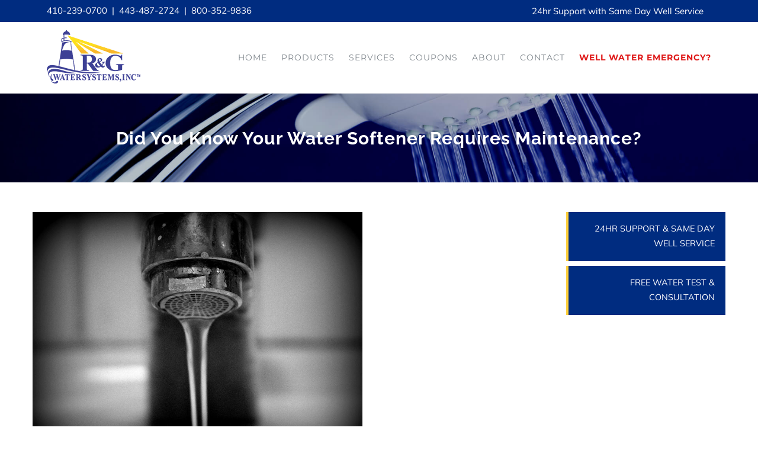

--- FILE ---
content_type: text/html; charset=UTF-8
request_url: https://rgwater.com/did-you-know-your-water-softener-requires-maintenance/
body_size: 68262
content:
<!DOCTYPE html>
<html class="avada-html-layout-wide avada-html-header-position-top" dir="ltr" lang="en-US" prefix="og: http://ogp.me/ns# fb: http://ogp.me/ns/fb#">
<head>
	<meta http-equiv="X-UA-Compatible" content="IE=edge" />
	<meta http-equiv="Content-Type" content="text/html; charset=utf-8"/>
	<meta name="viewport" content="width=device-width, initial-scale=1" />
	<title>Did You Know Your Water Softener Requires Maintenance? | R&amp;G Water Systems, Inc</title>
	<style>img:is([sizes="auto" i], [sizes^="auto," i]) { contain-intrinsic-size: 3000px 1500px }</style>
	
		<!-- All in One SEO 4.9.3 - aioseo.com -->
	<meta name="description" content="Many homeowners with a water softener system often are not sure what it does and how to maintain it. If you found yourself in this situation, we can help." />
	<meta name="robots" content="max-image-preview:large" />
	<meta name="author" content="craig"/>
	<meta name="google-site-verification" content="XxOFMWERJq6sxPmJf1B5jpw8u9f9PIb--MKVlbpwvwU" />
	<link rel="canonical" href="https://rgwater.com/did-you-know-your-water-softener-requires-maintenance/" />
	<meta name="generator" content="All in One SEO (AIOSEO) 4.9.3" />
		<script type="application/ld+json" class="aioseo-schema">
			{"@context":"https:\/\/schema.org","@graph":[{"@type":"Article","@id":"https:\/\/rgwater.com\/did-you-know-your-water-softener-requires-maintenance\/#article","name":"Did You Know Your Water Softener Requires Maintenance? | R&G Water Systems, Inc","headline":"Did You Know Your Water Softener Requires Maintenance?","author":{"@id":"https:\/\/rgwater.com\/author\/craig\/#author"},"publisher":{"@id":"https:\/\/rgwater.com\/#organization"},"image":{"@type":"ImageObject","url":"https:\/\/rgwater.com\/wp-content\/uploads\/2015\/06\/faucet-686958_12801.jpg","@id":"https:\/\/rgwater.com\/did-you-know-your-water-softener-requires-maintenance\/#articleImage","width":1280,"height":960},"datePublished":"2022-06-29T14:47:10-04:00","dateModified":"2023-12-11T16:12:38-05:00","inLanguage":"en-US","mainEntityOfPage":{"@id":"https:\/\/rgwater.com\/did-you-know-your-water-softener-requires-maintenance\/#webpage"},"isPartOf":{"@id":"https:\/\/rgwater.com\/did-you-know-your-water-softener-requires-maintenance\/#webpage"},"articleSection":"Water Softener"},{"@type":"BreadcrumbList","@id":"https:\/\/rgwater.com\/did-you-know-your-water-softener-requires-maintenance\/#breadcrumblist","itemListElement":[{"@type":"ListItem","@id":"https:\/\/rgwater.com#listItem","position":1,"name":"Home","item":"https:\/\/rgwater.com","nextItem":{"@type":"ListItem","@id":"https:\/\/rgwater.com\/category\/water-softener\/#listItem","name":"Water Softener"}},{"@type":"ListItem","@id":"https:\/\/rgwater.com\/category\/water-softener\/#listItem","position":2,"name":"Water Softener","item":"https:\/\/rgwater.com\/category\/water-softener\/","nextItem":{"@type":"ListItem","@id":"https:\/\/rgwater.com\/did-you-know-your-water-softener-requires-maintenance\/#listItem","name":"Did You Know Your Water Softener Requires Maintenance?"},"previousItem":{"@type":"ListItem","@id":"https:\/\/rgwater.com#listItem","name":"Home"}},{"@type":"ListItem","@id":"https:\/\/rgwater.com\/did-you-know-your-water-softener-requires-maintenance\/#listItem","position":3,"name":"Did You Know Your Water Softener Requires Maintenance?","previousItem":{"@type":"ListItem","@id":"https:\/\/rgwater.com\/category\/water-softener\/#listItem","name":"Water Softener"}}]},{"@type":"Organization","@id":"https:\/\/rgwater.com\/#organization","name":"R&G Water Systems, Inc","description":"Maryland Well Pump and Water Treatment Services","url":"https:\/\/rgwater.com\/"},{"@type":"Person","@id":"https:\/\/rgwater.com\/author\/craig\/#author","url":"https:\/\/rgwater.com\/author\/craig\/","name":"craig","image":{"@type":"ImageObject","@id":"https:\/\/rgwater.com\/did-you-know-your-water-softener-requires-maintenance\/#authorImage","url":"https:\/\/secure.gravatar.com\/avatar\/0649d09d131060addfc3f5e7f2d409773e627c971fadc489bc2d36b1360318c7?s=96&d=mm&r=g","width":96,"height":96,"caption":"craig"}},{"@type":"WebPage","@id":"https:\/\/rgwater.com\/did-you-know-your-water-softener-requires-maintenance\/#webpage","url":"https:\/\/rgwater.com\/did-you-know-your-water-softener-requires-maintenance\/","name":"Did You Know Your Water Softener Requires Maintenance? | R&G Water Systems, Inc","description":"Many homeowners with a water softener system often are not sure what it does and how to maintain it. If you found yourself in this situation, we can help.","inLanguage":"en-US","isPartOf":{"@id":"https:\/\/rgwater.com\/#website"},"breadcrumb":{"@id":"https:\/\/rgwater.com\/did-you-know-your-water-softener-requires-maintenance\/#breadcrumblist"},"author":{"@id":"https:\/\/rgwater.com\/author\/craig\/#author"},"creator":{"@id":"https:\/\/rgwater.com\/author\/craig\/#author"},"datePublished":"2022-06-29T14:47:10-04:00","dateModified":"2023-12-11T16:12:38-05:00"},{"@type":"WebSite","@id":"https:\/\/rgwater.com\/#website","url":"https:\/\/rgwater.com\/","name":"R&G Water Systems, Inc","description":"Maryland Well Pump and Water Treatment Services","inLanguage":"en-US","publisher":{"@id":"https:\/\/rgwater.com\/#organization"}}]}
		</script>
		<!-- All in One SEO -->


<!-- Google Tag Manager for WordPress by gtm4wp.com -->
<script data-cfasync="false" data-pagespeed-no-defer>
	var gtm4wp_datalayer_name = "dataLayer";
	var dataLayer = dataLayer || [];
</script>
<!-- End Google Tag Manager for WordPress by gtm4wp.com -->
<!-- Open Graph Meta Tags generated by Blog2Social 873 - https://www.blog2social.com -->
<meta property="og:title" content="Did You Know Your Water Softener Requires Maintenance?"/>
<meta property="og:description" content="Many homeowners who purchased a home with a water softener system often are not sure what it does and how to maintain it. If you found yourself in this situatio"/>
<meta property="og:url" content="/did-you-know-your-water-softener-requires-maintenance/"/>
<meta property="og:image" content="https://rgwater.com/wp-content/uploads/2015/06/faucet-686958_12801-1024x768.jpg"/>
<meta property="og:image:width" content="1024" />
<meta property="og:image:height" content="768" />
<meta property="og:image:type" content="image/jpeg" />
<meta property="og:type" content="article"/>
<meta property="og:article:published_time" content="2022-06-29 14:47:10"/>
<meta property="og:article:modified_time" content="2023-12-11 16:12:38"/>
<!-- Open Graph Meta Tags generated by Blog2Social 873 - https://www.blog2social.com -->

<!-- Twitter Card generated by Blog2Social 873 - https://www.blog2social.com -->
<meta name="twitter:card" content="summary">
<meta name="twitter:title" content="Did You Know Your Water Softener Requires Maintenance?"/>
<meta name="twitter:description" content="Many homeowners who purchased a home with a water softener system often are not sure what it does and how to maintain it. If you found yourself in this situatio"/>
<meta name="twitter:image" content="https://rgwater.com/wp-content/uploads/2015/06/faucet-686958_12801-1024x768.jpg"/>
<!-- Twitter Card generated by Blog2Social 873 - https://www.blog2social.com -->
<meta name="author" content="craig"/>
<link rel="alternate" type="application/rss+xml" title="R&amp;G Water Systems, Inc &raquo; Feed" href="https://rgwater.com/feed/" />
<link rel="alternate" type="application/rss+xml" title="R&amp;G Water Systems, Inc &raquo; Comments Feed" href="https://rgwater.com/comments/feed/" />
		
		
		
				<link rel="alternate" type="application/rss+xml" title="R&amp;G Water Systems, Inc &raquo; Did You Know Your Water Softener Requires Maintenance? Comments Feed" href="https://rgwater.com/did-you-know-your-water-softener-requires-maintenance/feed/" />
<script type="text/javascript">
/* <![CDATA[ */
window._wpemojiSettings = {"baseUrl":"https:\/\/s.w.org\/images\/core\/emoji\/16.0.1\/72x72\/","ext":".png","svgUrl":"https:\/\/s.w.org\/images\/core\/emoji\/16.0.1\/svg\/","svgExt":".svg","source":{"concatemoji":"https:\/\/rgwater.com\/wp-includes\/js\/wp-emoji-release.min.js?ver=6.8.3"}};
/*! This file is auto-generated */
!function(s,n){var o,i,e;function c(e){try{var t={supportTests:e,timestamp:(new Date).valueOf()};sessionStorage.setItem(o,JSON.stringify(t))}catch(e){}}function p(e,t,n){e.clearRect(0,0,e.canvas.width,e.canvas.height),e.fillText(t,0,0);var t=new Uint32Array(e.getImageData(0,0,e.canvas.width,e.canvas.height).data),a=(e.clearRect(0,0,e.canvas.width,e.canvas.height),e.fillText(n,0,0),new Uint32Array(e.getImageData(0,0,e.canvas.width,e.canvas.height).data));return t.every(function(e,t){return e===a[t]})}function u(e,t){e.clearRect(0,0,e.canvas.width,e.canvas.height),e.fillText(t,0,0);for(var n=e.getImageData(16,16,1,1),a=0;a<n.data.length;a++)if(0!==n.data[a])return!1;return!0}function f(e,t,n,a){switch(t){case"flag":return n(e,"\ud83c\udff3\ufe0f\u200d\u26a7\ufe0f","\ud83c\udff3\ufe0f\u200b\u26a7\ufe0f")?!1:!n(e,"\ud83c\udde8\ud83c\uddf6","\ud83c\udde8\u200b\ud83c\uddf6")&&!n(e,"\ud83c\udff4\udb40\udc67\udb40\udc62\udb40\udc65\udb40\udc6e\udb40\udc67\udb40\udc7f","\ud83c\udff4\u200b\udb40\udc67\u200b\udb40\udc62\u200b\udb40\udc65\u200b\udb40\udc6e\u200b\udb40\udc67\u200b\udb40\udc7f");case"emoji":return!a(e,"\ud83e\udedf")}return!1}function g(e,t,n,a){var r="undefined"!=typeof WorkerGlobalScope&&self instanceof WorkerGlobalScope?new OffscreenCanvas(300,150):s.createElement("canvas"),o=r.getContext("2d",{willReadFrequently:!0}),i=(o.textBaseline="top",o.font="600 32px Arial",{});return e.forEach(function(e){i[e]=t(o,e,n,a)}),i}function t(e){var t=s.createElement("script");t.src=e,t.defer=!0,s.head.appendChild(t)}"undefined"!=typeof Promise&&(o="wpEmojiSettingsSupports",i=["flag","emoji"],n.supports={everything:!0,everythingExceptFlag:!0},e=new Promise(function(e){s.addEventListener("DOMContentLoaded",e,{once:!0})}),new Promise(function(t){var n=function(){try{var e=JSON.parse(sessionStorage.getItem(o));if("object"==typeof e&&"number"==typeof e.timestamp&&(new Date).valueOf()<e.timestamp+604800&&"object"==typeof e.supportTests)return e.supportTests}catch(e){}return null}();if(!n){if("undefined"!=typeof Worker&&"undefined"!=typeof OffscreenCanvas&&"undefined"!=typeof URL&&URL.createObjectURL&&"undefined"!=typeof Blob)try{var e="postMessage("+g.toString()+"("+[JSON.stringify(i),f.toString(),p.toString(),u.toString()].join(",")+"));",a=new Blob([e],{type:"text/javascript"}),r=new Worker(URL.createObjectURL(a),{name:"wpTestEmojiSupports"});return void(r.onmessage=function(e){c(n=e.data),r.terminate(),t(n)})}catch(e){}c(n=g(i,f,p,u))}t(n)}).then(function(e){for(var t in e)n.supports[t]=e[t],n.supports.everything=n.supports.everything&&n.supports[t],"flag"!==t&&(n.supports.everythingExceptFlag=n.supports.everythingExceptFlag&&n.supports[t]);n.supports.everythingExceptFlag=n.supports.everythingExceptFlag&&!n.supports.flag,n.DOMReady=!1,n.readyCallback=function(){n.DOMReady=!0}}).then(function(){return e}).then(function(){var e;n.supports.everything||(n.readyCallback(),(e=n.source||{}).concatemoji?t(e.concatemoji):e.wpemoji&&e.twemoji&&(t(e.twemoji),t(e.wpemoji)))}))}((window,document),window._wpemojiSettings);
/* ]]> */
</script>
<style id='wp-emoji-styles-inline-css' type='text/css'>

	img.wp-smiley, img.emoji {
		display: inline !important;
		border: none !important;
		box-shadow: none !important;
		height: 1em !important;
		width: 1em !important;
		margin: 0 0.07em !important;
		vertical-align: -0.1em !important;
		background: none !important;
		padding: 0 !important;
	}
</style>
<link rel='stylesheet' id='aioseo/css/src/vue/standalone/blocks/table-of-contents/global.scss-css' href='https://rgwater.com/wp-content/plugins/all-in-one-seo-pack/dist/Lite/assets/css/table-of-contents/global.e90f6d47.css?ver=4.9.3' type='text/css' media='all' />
<link rel='stylesheet' id='wp-components-css' href='https://rgwater.com/wp-includes/css/dist/components/style.min.css?ver=6.8.3' type='text/css' media='all' />
<link rel='stylesheet' id='wp-preferences-css' href='https://rgwater.com/wp-includes/css/dist/preferences/style.min.css?ver=6.8.3' type='text/css' media='all' />
<link rel='stylesheet' id='wp-block-editor-css' href='https://rgwater.com/wp-includes/css/dist/block-editor/style.min.css?ver=6.8.3' type='text/css' media='all' />
<link rel='stylesheet' id='popup-maker-block-library-style-css' href='https://rgwater.com/wp-content/plugins/popup-maker/dist/packages/block-library-style.css?ver=dbea705cfafe089d65f1' type='text/css' media='all' />
<link rel='stylesheet' id='fusion-dynamic-css-css' href='https://rgwater.com/wp-content/uploads/fusion-styles/cfcce12ae83e6378dc0dfe4f413877d7.min.css?ver=3.12.2' type='text/css' media='all' />
<script type="text/javascript" src="https://rgwater.com/wp-includes/js/jquery/jquery.min.js?ver=3.7.1" id="jquery-core-js"></script>

<link rel="https://api.w.org/" href="https://rgwater.com/wp-json/" /><link rel="alternate" title="JSON" type="application/json" href="https://rgwater.com/wp-json/wp/v2/posts/477" /><link rel="EditURI" type="application/rsd+xml" title="RSD" href="https://rgwater.com/xmlrpc.php?rsd" />
<meta name="generator" content="WordPress 6.8.3" />
<link rel='shortlink' href='https://rgwater.com/?p=477' />
<link rel="alternate" title="oEmbed (JSON)" type="application/json+oembed" href="https://rgwater.com/wp-json/oembed/1.0/embed?url=https%3A%2F%2Frgwater.com%2Fdid-you-know-your-water-softener-requires-maintenance%2F" />
<link rel="alternate" title="oEmbed (XML)" type="text/xml+oembed" href="https://rgwater.com/wp-json/oembed/1.0/embed?url=https%3A%2F%2Frgwater.com%2Fdid-you-know-your-water-softener-requires-maintenance%2F&#038;format=xml" />
<!-- Google tag (gtag.js) -->
<script async src="https://www.googletagmanager.com/gtag/js?id=G-BDWMHNC1W5"></script>
<script>
  window.dataLayer = window.dataLayer || [];
  function gtag(){dataLayer.push(arguments);}
  gtag('js', new Date());

  gtag('config', 'G-BDWMHNC1W5');
</script>

<!-- Meta Pixel Code -->
<script>
!function(f,b,e,v,n,t,s)
{if(f.fbq)return;n=f.fbq=function(){n.callMethod?
n.callMethod.apply(n,arguments):n.queue.push(arguments)};
if(!f._fbq)f._fbq=n;n.push=n;n.loaded=!0;n.version='2.0';
n.queue=[];t=b.createElement(e);t.async=!0;
t.src=v;s=b.getElementsByTagName(e)[0];
s.parentNode.insertBefore(t,s)}(window, document,'script',
'https://connect.facebook.net/en_US/fbevents.js');
fbq('init', '230244486256383');
fbq('track', 'PageView');
</script>
<noscript><img height="1" width="1" style="display:none"
src="https://www.facebook.com/tr?id=230244486256383&ev=PageView&noscript=1"
/></noscript>
<!-- End Meta Pixel Code -->
<!-- Google Tag Manager for WordPress by gtm4wp.com -->
<!-- GTM Container placement set to footer -->
<script data-cfasync="false" data-pagespeed-no-defer type="text/javascript">
	var dataLayer_content = {"pagePostType":"post","pagePostType2":"single-post","pageCategory":["water-softener"],"pagePostAuthor":"craig"};
	dataLayer.push( dataLayer_content );
</script>
<script data-cfasync="false" data-pagespeed-no-defer type="text/javascript">
(function(w,d,s,l,i){w[l]=w[l]||[];w[l].push({'gtm.start':
new Date().getTime(),event:'gtm.js'});var f=d.getElementsByTagName(s)[0],
j=d.createElement(s),dl=l!='dataLayer'?'&l='+l:'';j.async=true;j.src=
'//www.googletagmanager.com/gtm.js?id='+i+dl;f.parentNode.insertBefore(j,f);
})(window,document,'script','dataLayer','GTM-5JG5JSS');
</script>
<!-- End Google Tag Manager for WordPress by gtm4wp.com --><style type="text/css" id="css-fb-visibility">@media screen and (max-width: 640px){.fusion-no-small-visibility{display:none !important;}body .sm-text-align-center{text-align:center !important;}body .sm-text-align-left{text-align:left !important;}body .sm-text-align-right{text-align:right !important;}body .sm-flex-align-center{justify-content:center !important;}body .sm-flex-align-flex-start{justify-content:flex-start !important;}body .sm-flex-align-flex-end{justify-content:flex-end !important;}body .sm-mx-auto{margin-left:auto !important;margin-right:auto !important;}body .sm-ml-auto{margin-left:auto !important;}body .sm-mr-auto{margin-right:auto !important;}body .fusion-absolute-position-small{position:absolute;top:auto;width:100%;}.awb-sticky.awb-sticky-small{ position: sticky; top: var(--awb-sticky-offset,0); }}@media screen and (min-width: 641px) and (max-width: 1024px){.fusion-no-medium-visibility{display:none !important;}body .md-text-align-center{text-align:center !important;}body .md-text-align-left{text-align:left !important;}body .md-text-align-right{text-align:right !important;}body .md-flex-align-center{justify-content:center !important;}body .md-flex-align-flex-start{justify-content:flex-start !important;}body .md-flex-align-flex-end{justify-content:flex-end !important;}body .md-mx-auto{margin-left:auto !important;margin-right:auto !important;}body .md-ml-auto{margin-left:auto !important;}body .md-mr-auto{margin-right:auto !important;}body .fusion-absolute-position-medium{position:absolute;top:auto;width:100%;}.awb-sticky.awb-sticky-medium{ position: sticky; top: var(--awb-sticky-offset,0); }}@media screen and (min-width: 1025px){.fusion-no-large-visibility{display:none !important;}body .lg-text-align-center{text-align:center !important;}body .lg-text-align-left{text-align:left !important;}body .lg-text-align-right{text-align:right !important;}body .lg-flex-align-center{justify-content:center !important;}body .lg-flex-align-flex-start{justify-content:flex-start !important;}body .lg-flex-align-flex-end{justify-content:flex-end !important;}body .lg-mx-auto{margin-left:auto !important;margin-right:auto !important;}body .lg-ml-auto{margin-left:auto !important;}body .lg-mr-auto{margin-right:auto !important;}body .fusion-absolute-position-large{position:absolute;top:auto;width:100%;}.awb-sticky.awb-sticky-large{ position: sticky; top: var(--awb-sticky-offset,0); }}</style>
<!-- Meta Pixel Code -->
<script type='text/javascript'>
!function(f,b,e,v,n,t,s){if(f.fbq)return;n=f.fbq=function(){n.callMethod?
n.callMethod.apply(n,arguments):n.queue.push(arguments)};if(!f._fbq)f._fbq=n;
n.push=n;n.loaded=!0;n.version='2.0';n.queue=[];t=b.createElement(e);t.async=!0;
t.src=v;s=b.getElementsByTagName(e)[0];s.parentNode.insertBefore(t,s)}(window,
document,'script','https://connect.facebook.net/en_US/fbevents.js');
</script>
<!-- End Meta Pixel Code -->
<script type='text/javascript'>var url = window.location.origin + '?ob=open-bridge';
            fbq('set', 'openbridge', '230244486256383', url);
fbq('init', '230244486256383', {}, {
    "agent": "wordpress-6.8.3-4.1.5"
})</script><script type='text/javascript'>
    fbq('track', 'PageView', []);
  </script><link rel="icon" href="https://rgwater.com/wp-content/uploads/2018/05/RG-Favicon-2-66x66.png" sizes="32x32" />
<link rel="icon" href="https://rgwater.com/wp-content/uploads/2018/05/RG-Favicon-2.png" sizes="192x192" />
<link rel="apple-touch-icon" href="https://rgwater.com/wp-content/uploads/2018/05/RG-Favicon-2.png" />
<meta name="msapplication-TileImage" content="https://rgwater.com/wp-content/uploads/2018/05/RG-Favicon-2.png" />
		<script type="text/javascript">
			var doc = document.documentElement;
			doc.setAttribute( 'data-useragent', navigator.userAgent );
		</script>
		
	</head>

<body data-rsssl=1 class="wp-singular post-template-default single single-post postid-477 single-format-standard wp-theme-Avada has-sidebar fusion-image-hovers fusion-pagination-sizing fusion-button_type-flat fusion-button_span-no fusion-button_gradient-linear avada-image-rollover-circle-yes avada-image-rollover-yes avada-image-rollover-direction-center_vertical fusion-body ltr fusion-sticky-header no-tablet-sticky-header no-mobile-sticky-header avada-has-rev-slider-styles fusion-disable-outline fusion-sub-menu-fade mobile-logo-pos-left layout-wide-mode avada-has-boxed-modal-shadow-none layout-scroll-offset-full avada-has-zero-margin-offset-top fusion-top-header menu-text-align-center mobile-menu-design-modern fusion-show-pagination-text fusion-header-layout-v3 avada-responsive avada-footer-fx-none avada-menu-highlight-style-arrow fusion-search-form-classic fusion-main-menu-search-dropdown fusion-avatar-square avada-dropdown-styles avada-blog-layout-large avada-blog-archive-layout-grid avada-header-shadow-no avada-menu-icon-position-left avada-has-megamenu-shadow avada-has-mainmenu-dropdown-divider avada-has-header-100-width avada-has-pagetitle-bg-full avada-has-100-footer avada-has-breadcrumb-mobile-hidden avada-has-titlebar-bar_and_content avada-social-full-transparent avada-has-pagination-padding avada-flyout-menu-direction-fade avada-ec-views-v1" data-awb-post-id="477">
	
<!-- Meta Pixel Code -->
<noscript>
<img height="1" width="1" style="display:none" alt="fbpx"
src="https://www.facebook.com/tr?id=230244486256383&ev=PageView&noscript=1" />
</noscript>
<!-- End Meta Pixel Code -->
	<a class="skip-link screen-reader-text" href="#content">Skip to content</a>

	<div id="boxed-wrapper">
		
		<div id="wrapper" class="fusion-wrapper">
			<div id="home" style="position:relative;top:-1px;"></div>
							
					
			<header class="fusion-header-wrapper">
				<div class="fusion-header-v3 fusion-logo-alignment fusion-logo-left fusion-sticky-menu- fusion-sticky-logo-1 fusion-mobile-logo-1  fusion-mobile-menu-design-modern">
					
<div class="fusion-secondary-header">
	<div class="fusion-row">
					<div class="fusion-alignleft">
				<div class="fusion-contact-info"><span class="fusion-contact-info-phone-number"><span style="font-size: 15px;"><a href="tel:4102390700">410-239-0700</a>&nbsp; | &nbsp;<a href="tel:4434872724">443-487-2724</a> &nbsp;|&nbsp; <a href="tel:8003529836">800-352-9836</a></span></span></div>			</div>
							<div class="fusion-alignright">
				<nav class="fusion-secondary-menu" role="navigation" aria-label="Secondary Menu"><ul id="menu-top-nav-button" class="menu"><li  id="menu-item-2304"  class="menu-item menu-item-type-post_type menu-item-object-page menu-item-2304"  data-item-id="2304"><a  href="https://rgwater.com/well-water-emergency/" class="fusion-arrow-highlight"><span class="menu-text">24hr Support with Same Day Well Service<span class="fusion-arrow-svg"><svg height="12px" width="23px">
					<path d="M0 0 L11.5 12 L23 0 Z" fill="#ffffff" class="header_border_color_stroke" stroke-width="1"/>
					</svg></span></span></a></li></ul></nav><nav class="fusion-mobile-nav-holder fusion-mobile-menu-text-align-left" aria-label="Secondary Mobile Menu"></nav>			</div>
			</div>
</div>
<div class="fusion-header-sticky-height"></div>
<div class="fusion-header">
	<div class="fusion-row">
					<div class="fusion-logo" data-margin-top="14px" data-margin-bottom="14px" data-margin-left="0px" data-margin-right="0px">
			<a class="fusion-logo-link"  href="https://rgwater.com/" >

						<!-- standard logo -->
			<img src="https://rgwater.com/wp-content/uploads/2018/10/rgwater-logo-main.png" srcset="https://rgwater.com/wp-content/uploads/2018/10/rgwater-logo-main.png 1x" width="158" height="90" alt="R&amp;G Water Systems, Inc Logo" data-retina_logo_url="" class="fusion-standard-logo" />

											<!-- mobile logo -->
				<img src="https://rgwater.com/wp-content/uploads/2018/10/rgwater-logo-main.png" srcset="https://rgwater.com/wp-content/uploads/2018/10/rgwater-logo-main.png 1x" width="158" height="90" alt="R&amp;G Water Systems, Inc Logo" data-retina_logo_url="" class="fusion-mobile-logo" />
			
											<!-- sticky header logo -->
				<img src="https://rgwater.com/wp-content/uploads/2018/10/rgwater-logo-main.png" srcset="https://rgwater.com/wp-content/uploads/2018/10/rgwater-logo-main.png 1x" width="158" height="90" alt="R&amp;G Water Systems, Inc Logo" data-retina_logo_url="" class="fusion-sticky-logo" />
					</a>
		</div>		<nav class="fusion-main-menu" aria-label="Main Menu"><ul id="menu-main-menu" class="fusion-menu"><li  id="menu-item-3609"  class="menu-item menu-item-type-post_type menu-item-object-page menu-item-home menu-item-3609"  data-item-id="3609"><a  href="https://rgwater.com/" class="fusion-arrow-highlight"><span class="menu-text">HOME<span class="fusion-arrow-svg"><svg height="12px" width="23px">
					<path d="M0 0 L11.5 12 L23 0 Z" fill="#ffffff" class="header_border_color_stroke" stroke-width="1"/>
					</svg></span></span></a></li><li  id="menu-item-1965"  class="menu-item menu-item-type-custom menu-item-object-custom menu-item-has-children menu-item-1965 fusion-megamenu-menu "  data-item-id="1965"><a  href="https://rgwater.com/products/" class="fusion-arrow-highlight"><span class="menu-text">PRODUCTS<span class="fusion-arrow-svg"><svg height="12px" width="23px">
					<path d="M0 0 L11.5 12 L23 0 Z" fill="#ffffff" class="header_border_color_stroke" stroke-width="1"/>
					</svg></span><span class="fusion-dropdown-svg"><svg height="12px" width="23px">
						<path d="M0 12 L11.5 0 L23 12 Z" fill="#ffffff"/>
						</svg></span></span></a><div class="fusion-megamenu-wrapper fusion-columns-3 columns-per-row-3 columns-3 col-span-12 fusion-megamenu-fullwidth"><div class="row"><div class="fusion-megamenu-holder" style="width:1100px;" data-width="1100px"><ul class="fusion-megamenu"><li  id="menu-item-1893"  class="menu-item menu-item-type-custom menu-item-object-custom menu-item-has-children menu-item-1893 fusion-megamenu-submenu fusion-megamenu-submenu-notitle fusion-megamenu-columns-3 col-lg-4 col-md-4 col-sm-4" ><ul class="sub-menu"><li  id="menu-item-2220"  class="menu-item menu-item-type-post_type menu-item-object-page menu-item-2220" ><a  href="https://rgwater.com/services/well-pumps-well-pump-service/" class="fusion-arrow-highlight"><span><span class="fusion-megamenu-bullet"></span>Well Pumps</span></a></li><li  id="menu-item-2151"  class="menu-item menu-item-type-post_type menu-item-object-page menu-item-2151" ><a  href="https://rgwater.com/products/well-tanks/" class="fusion-arrow-highlight"><span><span class="fusion-megamenu-bullet"></span>Well Tanks</span></a></li><li  id="menu-item-2153"  class="menu-item menu-item-type-post_type menu-item-object-page menu-item-2153" ><a  href="https://rgwater.com/products/parts-and-supplies/" class="fusion-arrow-highlight"><span><span class="fusion-megamenu-bullet"></span>Parts &#038; Supplies</span></a></li></ul></li><li  id="menu-item-1894"  class="menu-item menu-item-type-custom menu-item-object-custom menu-item-has-children menu-item-1894 fusion-megamenu-submenu fusion-megamenu-submenu-notitle fusion-megamenu-columns-3 col-lg-4 col-md-4 col-sm-4" ><ul class="sub-menu"><li  id="menu-item-2148"  class="menu-item menu-item-type-post_type menu-item-object-page menu-item-2148" ><a  href="https://rgwater.com/products/water-softening-systems/" class="fusion-arrow-highlight"><span><span class="fusion-megamenu-bullet"></span>Water Softening Systems</span></a></li><li  id="menu-item-2154"  class="menu-item menu-item-type-post_type menu-item-object-page menu-item-2154" ><a  href="https://rgwater.com/products/water-treatment-systems/" class="fusion-arrow-highlight"><span><span class="fusion-megamenu-bullet"></span>Water Treatment Systems</span></a></li><li  id="menu-item-2155"  class="menu-item menu-item-type-post_type menu-item-object-page menu-item-2155" ><a  href="https://rgwater.com/products/water-treatment-systems/hellenbrand/" class="fusion-arrow-highlight"><span><span class="fusion-megamenu-bullet"></span>Hellenbrand Systems</span></a></li><li  id="menu-item-2156"  class="menu-item menu-item-type-post_type menu-item-object-page menu-item-2156" ><a  href="https://rgwater.com/products/water-treatment-systems/ultraviolet-disinfection-systems-by-viqua/" class="fusion-arrow-highlight"><span><span class="fusion-megamenu-bullet"></span>Ultraviolet Disinfection Systems</span></a></li></ul></li><li  id="menu-item-1887"  class="menu-item menu-item-type-custom menu-item-object-custom menu-item-1887 fusion-megamenu-submenu fusion-megamenu-submenu-notitle fusion-megamenu-columns-3 col-lg-4 col-md-4 col-sm-4"  style="background-image: url(https://rgwater.com/wp-content/uploads/2018/05/faucet-bkg-4.jpg);"></li></ul></div><div style="clear:both;"></div></div></div></li><li  id="menu-item-2061"  class="menu-item menu-item-type-post_type menu-item-object-page menu-item-has-children menu-item-2061 fusion-megamenu-menu "  data-item-id="2061"><a  href="https://rgwater.com/services/" class="fusion-arrow-highlight"><span class="menu-text">SERVICES<span class="fusion-arrow-svg"><svg height="12px" width="23px">
					<path d="M0 0 L11.5 12 L23 0 Z" fill="#ffffff" class="header_border_color_stroke" stroke-width="1"/>
					</svg></span><span class="fusion-dropdown-svg"><svg height="12px" width="23px">
						<path d="M0 12 L11.5 0 L23 12 Z" fill="#ffffff"/>
						</svg></span></span></a><div class="fusion-megamenu-wrapper fusion-columns-3 columns-per-row-3 columns-3 col-span-12 fusion-megamenu-fullwidth"><div class="row"><div class="fusion-megamenu-holder" style="width:1100px;" data-width="1100px"><ul class="fusion-megamenu"><li  id="menu-item-1896"  class="menu-item menu-item-type-custom menu-item-object-custom menu-item-has-children menu-item-1896 fusion-megamenu-submenu fusion-megamenu-submenu-notitle fusion-megamenu-columns-3 col-lg-4 col-md-4 col-sm-4" ><ul class="sub-menu"><li  id="menu-item-2055"  class="menu-item menu-item-type-post_type menu-item-object-page menu-item-2055" ><a  href="https://rgwater.com/services/equipment-servicing/" class="fusion-arrow-highlight"><span><span class="fusion-megamenu-bullet"></span>Equipment Servicing</span></a></li><li  id="menu-item-2142"  class="menu-item menu-item-type-post_type menu-item-object-page menu-item-2142" ><a  href="https://rgwater.com/services/well-pumps-well-pump-service/" class="fusion-arrow-highlight"><span><span class="fusion-megamenu-bullet"></span>Well Pumps &#038; Well Pump Services</span></a></li><li  id="menu-item-2056"  class="menu-item menu-item-type-post_type menu-item-object-page menu-item-2056" ><a  href="https://rgwater.com/services/well-yields/" class="fusion-arrow-highlight"><span><span class="fusion-megamenu-bullet"></span>Well Yields</span></a></li><li  id="menu-item-2059"  class="menu-item menu-item-type-post_type menu-item-object-page menu-item-2059" ><a  href="https://rgwater.com/services/well-line/" class="fusion-arrow-highlight"><span><span class="fusion-megamenu-bullet"></span>Well Line</span></a></li></ul></li><li  id="menu-item-1895"  class="menu-item menu-item-type-custom menu-item-object-custom menu-item-has-children menu-item-1895 fusion-megamenu-submenu fusion-megamenu-submenu-notitle fusion-megamenu-columns-3 col-lg-4 col-md-4 col-sm-4" ><ul class="sub-menu"><li  id="menu-item-3742"  class="menu-item menu-item-type-custom menu-item-object-custom menu-item-3742" ><a  href="/water-treatment-carroll-county-md/" class="fusion-arrow-highlight"><span><span class="fusion-megamenu-bullet"></span>Carroll County Water Treatment</span></a></li><li  id="menu-item-2058"  class="menu-item menu-item-type-post_type menu-item-object-page menu-item-2058" ><a  href="https://rgwater.com/services/constant-pressure-systems/" class="fusion-arrow-highlight"><span><span class="fusion-megamenu-bullet"></span>Constant Pressure Systems</span></a></li><li  id="menu-item-2057"  class="menu-item menu-item-type-post_type menu-item-object-page menu-item-2057" ><a  href="https://rgwater.com/services/water-quality/" class="fusion-arrow-highlight"><span><span class="fusion-megamenu-bullet"></span>Water Quality</span></a></li><li  id="menu-item-2171"  class="menu-item menu-item-type-post_type menu-item-object-page menu-item-2171" ><a  href="https://rgwater.com/specials/" class="fusion-arrow-highlight fusion-has-highlight-label"><span><span class="fusion-megamenu-icon"><i class="glyphicon  fa fa-caret-right" aria-hidden="true"></i></span>Service Specials<span class="fusion-menu-highlight-label" style="background-color:#ff9800;color:#ffffff;">COUPONS</span></span></a></li></ul></li><li  id="menu-item-1892"  class="menu-item menu-item-type-custom menu-item-object-custom menu-item-1892 fusion-megamenu-submenu fusion-megamenu-submenu-notitle fusion-megamenu-columns-3 col-lg-4 col-md-4 col-sm-4"  style="background-image: url(https://rgwater.com/wp-content/uploads/2018/05/faucet-bkg-3.jpg);"></li></ul></div><div style="clear:both;"></div></div></div></li><li  id="menu-item-3028"  class="menu-item menu-item-type-post_type menu-item-object-page menu-item-3028"  data-item-id="3028"><a  href="https://rgwater.com/specials/" class="fusion-arrow-highlight"><span class="menu-text">COUPONS<span class="fusion-arrow-svg"><svg height="12px" width="23px">
					<path d="M0 0 L11.5 12 L23 0 Z" fill="#ffffff" class="header_border_color_stroke" stroke-width="1"/>
					</svg></span></span></a></li><li  id="menu-item-2291"  class="menu-item menu-item-type-post_type menu-item-object-page menu-item-has-children menu-item-2291 fusion-dropdown-menu"  data-item-id="2291"><a  href="https://rgwater.com/about/" class="fusion-arrow-highlight"><span class="menu-text">ABOUT<span class="fusion-arrow-svg"><svg height="12px" width="23px">
					<path d="M0 0 L11.5 12 L23 0 Z" fill="#ffffff" class="header_border_color_stroke" stroke-width="1"/>
					</svg></span><span class="fusion-dropdown-svg"><svg height="12px" width="23px">
						<path d="M0 12 L11.5 0 L23 12 Z" fill="#ffffff"/>
						</svg></span></span></a><ul class="sub-menu"><li  id="menu-item-2399"  class="menu-item menu-item-type-post_type menu-item-object-page menu-item-2399 fusion-dropdown-submenu" ><a  href="https://rgwater.com/about/" class="fusion-arrow-highlight"><span><span class="fusion-megamenu-icon"><i class="glyphicon  fa fa-caret-right" aria-hidden="true"></i></span>Our Company</span></a></li><li  id="menu-item-2398"  class="menu-item menu-item-type-post_type menu-item-object-page menu-item-2398 fusion-dropdown-submenu" ><a  href="https://rgwater.com/about/testimonials/" class="fusion-arrow-highlight"><span><span class="fusion-megamenu-icon"><i class="glyphicon  fa fa-caret-right" aria-hidden="true"></i></span>Testimonials</span></a></li><li  id="menu-item-2218"  class="menu-item menu-item-type-post_type menu-item-object-page menu-item-2218 fusion-dropdown-submenu" ><a  href="https://rgwater.com/about/blog/" class="fusion-arrow-highlight"><span><span class="fusion-megamenu-icon"><i class="glyphicon  fa fa-caret-right" aria-hidden="true"></i></span>Blog</span></a></li><li  id="menu-item-2394"  class="menu-item menu-item-type-post_type menu-item-object-page menu-item-2394 fusion-dropdown-submenu" ><a  href="https://rgwater.com/about/resources/" class="fusion-arrow-highlight"><span><span class="fusion-megamenu-icon"><i class="glyphicon  fa fa-caret-right" aria-hidden="true"></i></span>Resources</span></a></li></ul></li><li  id="menu-item-2293"  class="menu-item menu-item-type-post_type menu-item-object-page menu-item-has-children menu-item-2293 fusion-dropdown-menu"  data-item-id="2293"><a  href="https://rgwater.com/contact-us/" class="fusion-arrow-highlight"><span class="menu-text">CONTACT<span class="fusion-arrow-svg"><svg height="12px" width="23px">
					<path d="M0 0 L11.5 12 L23 0 Z" fill="#ffffff" class="header_border_color_stroke" stroke-width="1"/>
					</svg></span><span class="fusion-dropdown-svg"><svg height="12px" width="23px">
						<path d="M0 12 L11.5 0 L23 12 Z" fill="#ffffff"/>
						</svg></span></span></a><ul class="sub-menu"><li  id="menu-item-2306"  class="menu-item menu-item-type-post_type menu-item-object-page menu-item-2306 fusion-dropdown-submenu" ><a  href="https://rgwater.com/contact-us/" class="fusion-arrow-highlight"><span>General Inquiries</span></a></li><li  id="menu-item-2440"  class="menu-item menu-item-type-custom menu-item-object-custom menu-item-2440 fusion-dropdown-submenu" ><a  href="/free-water-test/" class="fusion-arrow-highlight"><span>Free Water Test</span></a></li><li  id="menu-item-2305"  class="menu-item menu-item-type-post_type menu-item-object-page menu-item-2305 fusion-dropdown-submenu" ><a  href="https://rgwater.com/well-water-emergency/" class="fusion-arrow-highlight"><span>Water Emergency?</span></a></li></ul></li><li  id="menu-item-1968"  class="menu-item menu-item-type-custom menu-item-object-custom menu-item-1968"  data-item-id="1968"><a  href="/well-water-emergency/" class="fusion-arrow-highlight"><span class="menu-text">WELL WATER EMERGENCY?<span class="fusion-arrow-svg"><svg height="12px" width="23px">
					<path d="M0 0 L11.5 12 L23 0 Z" fill="#ffffff" class="header_border_color_stroke" stroke-width="1"/>
					</svg></span></span></a></li></ul></nav>	<div class="fusion-mobile-menu-icons">
							<a href="#" class="fusion-icon awb-icon-bars" aria-label="Toggle mobile menu" aria-expanded="false"></a>
		
		
		
			</div>

<nav class="fusion-mobile-nav-holder fusion-mobile-menu-text-align-left" aria-label="Main Menu Mobile"></nav>

					</div>
</div>
				</div>
				<div class="fusion-clearfix"></div>
			</header>
								
							<div id="sliders-container" class="fusion-slider-visibility">
					</div>
				
					
							
			<section class="avada-page-titlebar-wrapper" aria-label="Page Title Bar">
	<div class="fusion-page-title-bar fusion-page-title-bar-breadcrumbs fusion-page-title-bar-center">
		<div class="fusion-page-title-row">
			<div class="fusion-page-title-wrapper">
				<div class="fusion-page-title-captions">

																							<h1 class="entry-title">Did You Know Your Water Softener Requires Maintenance?</h1>

											
																
				</div>

				
			</div>
		</div>
	</div>
</section>

						<main id="main" class="clearfix ">
				<div class="fusion-row" style="">

<section id="content" style="float: left;">
	
					<article id="post-477" class="post post-477 type-post status-publish format-standard hentry category-water-softener">
										<span class="entry-title" style="display: none;">Did You Know Your Water Softener Requires Maintenance?</span>
			
									
						<div class="post-content">
				<p><a href="https://rgwater.com/wp-content/uploads/2015/06/faucet-686958_12801.jpg"><img fetchpriority="high" decoding="async" class="alignnone wp-image-478" src="https://rgwater.com/wp-content/uploads/2015/06/faucet-686958_12801-1024x768.jpg" alt="water softener" width="557" height="418" srcset="https://rgwater.com/wp-content/uploads/2015/06/faucet-686958_12801-300x225.jpg 300w, https://rgwater.com/wp-content/uploads/2015/06/faucet-686958_12801-1024x768.jpg 1024w, https://rgwater.com/wp-content/uploads/2015/06/faucet-686958_12801.jpg 1280w" sizes="(max-width: 557px) 100vw, 557px" /></a></p>
<p>Many homeowners who purchased a home with a water softener system often are not sure what it does and how to maintain it. If you found yourself in this situation, then you&#8217;ve come to the right place. As <a href="https://rgwater.com/services/equipment-servicing/">Maryland water equipment servicing technicians</a>, we help many customers and new homeowners understand the inner workings and maintenance needs of their water softener and water treatment appliances. Here is some information to give you a better idea on how to maintain your water softener.</p>
<h2 class="western">How a Water Softener Works</h2>
<p>A water softener can be a stand-alone device or it can be a part of your overall well water system, along with the sediment filter and the <a href="https://rgwater.com/what-is-reverse-osmosis-and-how-does-it-work">reverse osmosis apparatus</a>. The water softener makes hard water soft by removing excess minerals, specifically calcium and magnesium. Water high in mineral content can dry out your skin, leave stains on our clean dishes and make soaps and detergents less effective.</p>
<p><b>A typical water softener system consists of the following basic components:</b></p>
<ul>
<li>A fiberglass tank filled with negatively-charged resin granules that attract positively-charged calcium and magnesium molecules, removing them from the water.</li>
<li>A brine tank that contains salt used to flush the resin clean of the accumulated minerals and regenerate the system.</li>
<li>A water softener control box regulates the regeneration cycles of the resin-filled tank (rinse, backwash, refill, etc.)</li>
<li>A bypass valve is used to cut off water from going through the water softener system in case of a leak.</li>
</ul>
<p>Each of these components may require periodic maintenance—some tasks you can do yourself, while others are better left to a certified technician. Below are some of the types of water softener maintenance you should be aware of.</p>
<h2 class="western">Adding Water Softener Salt</h2>
<p>In order for the resin to regenerate, it needs to be back-washed and then rinsed with salt water. This typically happens once a day during the time you set on the control box. To maintain healthy regeneration cycles, you need to make sure that there is always the correct level of salt/water in the brine tank.</p>
<p>The salt level should be just above the water line. How often you need to refill the salt will depend on how hard your water is and how often the resin needs regeneration. On average, you should be checking on salt every 7-8 weeks. Be sure to use the right kind of salt recommended by the system&#8217;s manufacturer.</p>
<h2 class="western">Breaking Up Salt Bridges</h2>
<p>Sometimes, salt at the bottom of the brine tank will harden and form what&#8217;s called a bridge over the water. The bridge will prevent the salt from coming in contact with the water, which will make the entire system useless. When you are checking on the salt levels every 2-3 months, be sure to also check for bridges. If you detect one, use a plastic broom handle to carefully break it up. Emptying out and cleaning your brine tank may not always be specified in the owner&#8217;s manual, but it&#8217;s still a useful thing to do. A clean tank will work smoother and will be less likely to form salt bridges.</p>
<h2 class="western">Resetting the Recharge Time</h2>
<p>As we mentioned, the resin tank has a control box that allows you to set the preferred time when the recharging happens. It&#8217;s recommended to pick the time when your household uses the least amount of water, such as late at night. Although your system will be able to supply water during recharging, it may not be the pressure and amount you are used to. During power outages, the control box may reset itself and erase your timer settings. Remember to go in your basement and check the settings after each power outage.</p>
<h2 class="western">Updating the Resin Tank</h2>
<p>After 10-15 years of use, the resin inside the tank becomes saturated with iron deposits or otherwise loses its capacity to soften the water. You will notice that your water got harder despite your tank running more frequent regeneration cycles. This means that it&#8217;s time to replace the resin. This is a cumbersome process that is better left to a professional, and in some cases it&#8217;s cheaper and easier to just get a new tank with fresh resin. Consult with your local <a href="https://rgwater.com/">Maryland water softener technician</a> to evaluate your replacement needs.</p>
<p><b>Feel free to contact R &amp; G Water if you have any other questions or would like us to do a checkup of your water hardness or water softener maintenance needs.</b></p>
							</div>

												<span class="vcard rich-snippet-hidden"><span class="fn"><a href="https://rgwater.com/author/craig/" title="Posts by craig" rel="author">craig</a></span></span><span class="updated rich-snippet-hidden">2023-12-11T16:12:38-05:00</span>													<div class="fusion-sharing-box fusion-theme-sharing-box fusion-single-sharing-box">
		<h4>Share This Post With Others!</h4>
		<div class="fusion-social-networks boxed-icons"><div class="fusion-social-networks-wrapper"><a  class="fusion-social-network-icon fusion-tooltip fusion-facebook awb-icon-facebook" style="color:#ffffff;background-color:#3b5998;border-color:#3b5998;" data-placement="top" data-title="Facebook" data-toggle="tooltip" title="Facebook" href="https://www.facebook.com/sharer.php?u=https%3A%2F%2Frgwater.com%2Fdid-you-know-your-water-softener-requires-maintenance%2F&amp;t=Did%20You%20Know%20Your%20Water%20Softener%20Requires%20Maintenance%3F" target="_blank" rel="noreferrer"><span class="screen-reader-text">Facebook</span></a><a  class="fusion-social-network-icon fusion-tooltip fusion-twitter awb-icon-twitter" style="color:#ffffff;background-color:#000000;border-color:#000000;" data-placement="top" data-title="X" data-toggle="tooltip" title="X" href="https://x.com/intent/post?url=https%3A%2F%2Frgwater.com%2Fdid-you-know-your-water-softener-requires-maintenance%2F&amp;text=Did%20You%20Know%20Your%20Water%20Softener%20Requires%20Maintenance%3F" target="_blank" rel="noopener noreferrer"><span class="screen-reader-text">X</span></a><a  class="fusion-social-network-icon fusion-tooltip fusion-linkedin awb-icon-linkedin" style="color:#ffffff;background-color:#0077b5;border-color:#0077b5;" data-placement="top" data-title="LinkedIn" data-toggle="tooltip" title="LinkedIn" href="https://www.linkedin.com/shareArticle?mini=true&amp;url=https%3A%2F%2Frgwater.com%2Fdid-you-know-your-water-softener-requires-maintenance%2F&amp;title=Did%20You%20Know%20Your%20Water%20Softener%20Requires%20Maintenance%3F&amp;summary=Many%20homeowners%20who%20purchased%20a%20home%20with%20a%20water%20softener%20system%20often%20are%20not%20sure%20what%20it%20does%20and%20how%20to%20maintain%20it.%20If%20you%20found%20yourself%20in%20this%20situation%2C%20then%20you%27ve%20come%20to%20the%20right%20place.%20As%20Maryland%20water%20equipment%20servicing%20technicians%2C%20we%20he" target="_blank" rel="noopener noreferrer"><span class="screen-reader-text">LinkedIn</span></a><a  class="fusion-social-network-icon fusion-tooltip fusion-pinterest awb-icon-pinterest" style="color:#ffffff;background-color:#bd081c;border-color:#bd081c;" data-placement="top" data-title="Pinterest" data-toggle="tooltip" title="Pinterest" href="https://pinterest.com/pin/create/button/?url=https%3A%2F%2Frgwater.com%2Fdid-you-know-your-water-softener-requires-maintenance%2F&amp;description=Many%20homeowners%20who%20purchased%20a%20home%20with%20a%20water%20softener%20system%20often%20are%20not%20sure%20what%20it%20does%20and%20how%20to%20maintain%20it.%20If%20you%20found%20yourself%20in%20this%20situation%2C%20then%20you%26%2339%3Bve%20come%20to%20the%20right%20place.%20As%20Maryland%20water%20equipment%20servicing%20technicians%2C%20we%20help&amp;media=" target="_blank" rel="noopener noreferrer"><span class="screen-reader-text">Pinterest</span></a><a  class="fusion-social-network-icon fusion-tooltip fusion-mail awb-icon-mail fusion-last-social-icon" style="color:#ffffff;background-color:#000000;border-color:#000000;" data-placement="top" data-title="Email" data-toggle="tooltip" title="Email" href="mailto:?body=https://rgwater.com/did-you-know-your-water-softener-requires-maintenance/&amp;subject=Did%20You%20Know%20Your%20Water%20Softener%20Requires%20Maintenance%3F" target="_self" rel="noopener noreferrer"><span class="screen-reader-text">Email</span></a><div class="fusion-clearfix"></div></div></div>	</div>
													
																	</article>
	</section>
<aside id="sidebar" class="sidebar fusion-widget-area fusion-content-widget-area fusion-sidebar-right fusion-blogsidebar" style="float: right;" data="">
											
					<section id="custom_html-5" class="widget_text widget widget_custom_html" style="border-style: solid;border-color:transparent;border-width:0px;"><div class="textwidget custom-html-widget"><a href="https://rgwater.com/well-water-emergency/"><div class="hvr-sweep-to-right"><p class="special_sidebar_button">24hr Support &amp; Same Day Well Service
	</p></div></a>
<a href="https://rgwater.com/free-water-test/"><div class="hvr-sweep-to-right"><p class="special_sidebar_button">Free Water Test &amp; Consultation</p></div></a></div></section>			</aside>
						
					</div>  <!-- fusion-row -->
				</main>  <!-- #main -->
				
				
								
					
		<div class="fusion-footer">
					
	<footer class="fusion-footer-widget-area fusion-widget-area fusion-footer-widget-area-center">
		<div class="fusion-row">
			<div class="fusion-columns fusion-columns-1 fusion-widget-area">
				
																									<div class="fusion-column fusion-column-last col-lg-12 col-md-12 col-sm-12">
							<section id="social_links-widget-2" class="fusion-footer-widget-column widget social_links" style="border-style: solid;border-color:transparent;border-width:0px;">
		<div class="fusion-social-networks">

			<div class="fusion-social-networks-wrapper">
																												
						
																																			<a class="fusion-social-network-icon fusion-tooltip fusion-facebook awb-icon-facebook" href="https://www.facebook.com/rgwatersystemsinc"  data-placement="top" data-title="Facebook" data-toggle="tooltip" data-original-title=""  title="Facebook" aria-label="Facebook" rel="noopener noreferrer" target="_blank" style="font-size:16px;color:#bebdbd;"></a>
											
										
																				
						
																																			<a class="fusion-social-network-icon fusion-tooltip fusion-twitter awb-icon-twitter" href="https://twitter.com/RGwatersystems"  data-placement="top" data-title="Twitter" data-toggle="tooltip" data-original-title=""  title="Twitter" aria-label="Twitter" rel="noopener noreferrer" target="_blank" style="font-size:16px;color:#bebdbd;"></a>
											
										
				
			</div>
		</div>

		<div style="clear:both;"></div></section>																					</div>
																																																						
				<div class="fusion-clearfix"></div>
			</div> <!-- fusion-columns -->
		</div> <!-- fusion-row -->
	</footer> <!-- fusion-footer-widget-area -->

	
	<footer id="footer" class="fusion-footer-copyright-area fusion-footer-copyright-center">
		<div class="fusion-row">
			<div class="fusion-copyright-content">

				<div class="fusion-copyright-notice">
		<div>
		© Copyright <script>document.write(new Date().getFullYear());</script>
 R&G WATER SYSTEMS, INC   |   ALL RIGHTS RESERVED   |   DESIGNED BY <a href="http://kohncreative.com/">KOHNCREATIVE</a>	</div>
</div>
<div class="fusion-social-links-footer">
	</div>

			</div> <!-- fusion-fusion-copyright-content -->
		</div> <!-- fusion-row -->
	</footer> <!-- #footer -->
		</div> <!-- fusion-footer -->

		
																</div> <!-- wrapper -->
		</div> <!-- #boxed-wrapper -->
				<a class="fusion-one-page-text-link fusion-page-load-link" tabindex="-1" href="#" aria-hidden="true">Page load link</a>

		<div class="avada-footer-scripts">
			<script type="text/javascript">var fusionNavIsCollapsed=function(e){var t,n;window.innerWidth<=e.getAttribute("data-breakpoint")?(e.classList.add("collapse-enabled"),e.classList.remove("awb-menu_desktop"),e.classList.contains("expanded")||window.dispatchEvent(new CustomEvent("fusion-mobile-menu-collapsed",{detail:{nav:e}})),(n=e.querySelectorAll(".menu-item-has-children.expanded")).length&&n.forEach((function(e){e.querySelector(".awb-menu__open-nav-submenu_mobile").setAttribute("aria-expanded","false")}))):(null!==e.querySelector(".menu-item-has-children.expanded .awb-menu__open-nav-submenu_click")&&e.querySelector(".menu-item-has-children.expanded .awb-menu__open-nav-submenu_click").click(),e.classList.remove("collapse-enabled"),e.classList.add("awb-menu_desktop"),null!==e.querySelector(".awb-menu__main-ul")&&e.querySelector(".awb-menu__main-ul").removeAttribute("style")),e.classList.add("no-wrapper-transition"),clearTimeout(t),t=setTimeout(()=>{e.classList.remove("no-wrapper-transition")},400),e.classList.remove("loading")},fusionRunNavIsCollapsed=function(){var e,t=document.querySelectorAll(".awb-menu");for(e=0;e<t.length;e++)fusionNavIsCollapsed(t[e])};function avadaGetScrollBarWidth(){var e,t,n,l=document.createElement("p");return l.style.width="100%",l.style.height="200px",(e=document.createElement("div")).style.position="absolute",e.style.top="0px",e.style.left="0px",e.style.visibility="hidden",e.style.width="200px",e.style.height="150px",e.style.overflow="hidden",e.appendChild(l),document.body.appendChild(e),t=l.offsetWidth,e.style.overflow="scroll",t==(n=l.offsetWidth)&&(n=e.clientWidth),document.body.removeChild(e),jQuery("html").hasClass("awb-scroll")&&10<t-n?10:t-n}fusionRunNavIsCollapsed(),window.addEventListener("fusion-resize-horizontal",fusionRunNavIsCollapsed);</script><script type="speculationrules">
{"prefetch":[{"source":"document","where":{"and":[{"href_matches":"\/*"},{"not":{"href_matches":["\/wp-*.php","\/wp-admin\/*","\/wp-content\/uploads\/*","\/wp-content\/*","\/wp-content\/plugins\/*","\/wp-content\/themes\/Avada\/*","\/*\\?(.+)"]}},{"not":{"selector_matches":"a[rel~=\"nofollow\"]"}},{"not":{"selector_matches":".no-prefetch, .no-prefetch a"}}]},"eagerness":"conservative"}]}
</script>

<!-- GTM Container placement set to footer -->
<!-- Google Tag Manager (noscript) -->
				<noscript><iframe src="https://www.googletagmanager.com/ns.html?id=GTM-5JG5JSS" height="0" width="0" style="display:none;visibility:hidden" aria-hidden="true"></iframe></noscript>
<!-- End Google Tag Manager (noscript) -->    <!-- Meta Pixel Event Code -->
    <script type='text/javascript'>
        document.addEventListener( 'wpcf7mailsent', function( event ) {
        if( "fb_pxl_code" in event.detail.apiResponse){
            eval(event.detail.apiResponse.fb_pxl_code);
        }
        }, false );
    </script>
    <!-- End Meta Pixel Event Code -->
        <div id='fb-pxl-ajax-code'></div><style id='global-styles-inline-css' type='text/css'>
:root{--wp--preset--aspect-ratio--square: 1;--wp--preset--aspect-ratio--4-3: 4/3;--wp--preset--aspect-ratio--3-4: 3/4;--wp--preset--aspect-ratio--3-2: 3/2;--wp--preset--aspect-ratio--2-3: 2/3;--wp--preset--aspect-ratio--16-9: 16/9;--wp--preset--aspect-ratio--9-16: 9/16;--wp--preset--color--black: #000000;--wp--preset--color--cyan-bluish-gray: #abb8c3;--wp--preset--color--white: #ffffff;--wp--preset--color--pale-pink: #f78da7;--wp--preset--color--vivid-red: #cf2e2e;--wp--preset--color--luminous-vivid-orange: #ff6900;--wp--preset--color--luminous-vivid-amber: #fcb900;--wp--preset--color--light-green-cyan: #7bdcb5;--wp--preset--color--vivid-green-cyan: #00d084;--wp--preset--color--pale-cyan-blue: #8ed1fc;--wp--preset--color--vivid-cyan-blue: #0693e3;--wp--preset--color--vivid-purple: #9b51e0;--wp--preset--color--awb-color-1: rgba(255,255,255,1);--wp--preset--color--awb-color-2: rgba(245,245,245,1);--wp--preset--color--awb-color-3: rgba(234,232,232,1);--wp--preset--color--awb-color-4: rgba(254,208,61,1);--wp--preset--color--awb-color-5: rgba(255,193,7,1);--wp--preset--color--awb-color-6: rgba(116,116,116,1);--wp--preset--color--awb-color-7: rgba(51,51,51,1);--wp--preset--color--awb-color-8: rgba(0,44,128,1);--wp--preset--color--awb-color-custom-10: rgba(0,0,0,1);--wp--preset--color--awb-color-custom-11: rgba(221,221,221,1);--wp--preset--color--awb-color-custom-12: rgba(249,249,249,1);--wp--preset--color--awb-color-custom-13: rgba(160,206,78,1);--wp--preset--color--awb-color-custom-14: rgba(235,234,234,1);--wp--preset--color--awb-color-custom-15: rgba(109,109,109,1);--wp--preset--color--awb-color-custom-16: rgba(190,189,189,1);--wp--preset--color--awb-color-custom-17: rgba(232,232,232,1);--wp--preset--color--awb-color-custom-18: rgba(235,234,234,0.8);--wp--preset--gradient--vivid-cyan-blue-to-vivid-purple: linear-gradient(135deg,rgba(6,147,227,1) 0%,rgb(155,81,224) 100%);--wp--preset--gradient--light-green-cyan-to-vivid-green-cyan: linear-gradient(135deg,rgb(122,220,180) 0%,rgb(0,208,130) 100%);--wp--preset--gradient--luminous-vivid-amber-to-luminous-vivid-orange: linear-gradient(135deg,rgba(252,185,0,1) 0%,rgba(255,105,0,1) 100%);--wp--preset--gradient--luminous-vivid-orange-to-vivid-red: linear-gradient(135deg,rgba(255,105,0,1) 0%,rgb(207,46,46) 100%);--wp--preset--gradient--very-light-gray-to-cyan-bluish-gray: linear-gradient(135deg,rgb(238,238,238) 0%,rgb(169,184,195) 100%);--wp--preset--gradient--cool-to-warm-spectrum: linear-gradient(135deg,rgb(74,234,220) 0%,rgb(151,120,209) 20%,rgb(207,42,186) 40%,rgb(238,44,130) 60%,rgb(251,105,98) 80%,rgb(254,248,76) 100%);--wp--preset--gradient--blush-light-purple: linear-gradient(135deg,rgb(255,206,236) 0%,rgb(152,150,240) 100%);--wp--preset--gradient--blush-bordeaux: linear-gradient(135deg,rgb(254,205,165) 0%,rgb(254,45,45) 50%,rgb(107,0,62) 100%);--wp--preset--gradient--luminous-dusk: linear-gradient(135deg,rgb(255,203,112) 0%,rgb(199,81,192) 50%,rgb(65,88,208) 100%);--wp--preset--gradient--pale-ocean: linear-gradient(135deg,rgb(255,245,203) 0%,rgb(182,227,212) 50%,rgb(51,167,181) 100%);--wp--preset--gradient--electric-grass: linear-gradient(135deg,rgb(202,248,128) 0%,rgb(113,206,126) 100%);--wp--preset--gradient--midnight: linear-gradient(135deg,rgb(2,3,129) 0%,rgb(40,116,252) 100%);--wp--preset--font-size--small: 13.5px;--wp--preset--font-size--medium: 20px;--wp--preset--font-size--large: 27px;--wp--preset--font-size--x-large: 42px;--wp--preset--font-size--normal: 18px;--wp--preset--font-size--xlarge: 36px;--wp--preset--font-size--huge: 54px;--wp--preset--spacing--20: 0.44rem;--wp--preset--spacing--30: 0.67rem;--wp--preset--spacing--40: 1rem;--wp--preset--spacing--50: 1.5rem;--wp--preset--spacing--60: 2.25rem;--wp--preset--spacing--70: 3.38rem;--wp--preset--spacing--80: 5.06rem;--wp--preset--shadow--natural: 6px 6px 9px rgba(0, 0, 0, 0.2);--wp--preset--shadow--deep: 12px 12px 50px rgba(0, 0, 0, 0.4);--wp--preset--shadow--sharp: 6px 6px 0px rgba(0, 0, 0, 0.2);--wp--preset--shadow--outlined: 6px 6px 0px -3px rgba(255, 255, 255, 1), 6px 6px rgba(0, 0, 0, 1);--wp--preset--shadow--crisp: 6px 6px 0px rgba(0, 0, 0, 1);}:where(.is-layout-flex){gap: 0.5em;}:where(.is-layout-grid){gap: 0.5em;}body .is-layout-flex{display: flex;}.is-layout-flex{flex-wrap: wrap;align-items: center;}.is-layout-flex > :is(*, div){margin: 0;}body .is-layout-grid{display: grid;}.is-layout-grid > :is(*, div){margin: 0;}:where(.wp-block-columns.is-layout-flex){gap: 2em;}:where(.wp-block-columns.is-layout-grid){gap: 2em;}:where(.wp-block-post-template.is-layout-flex){gap: 1.25em;}:where(.wp-block-post-template.is-layout-grid){gap: 1.25em;}.has-black-color{color: var(--wp--preset--color--black) !important;}.has-cyan-bluish-gray-color{color: var(--wp--preset--color--cyan-bluish-gray) !important;}.has-white-color{color: var(--wp--preset--color--white) !important;}.has-pale-pink-color{color: var(--wp--preset--color--pale-pink) !important;}.has-vivid-red-color{color: var(--wp--preset--color--vivid-red) !important;}.has-luminous-vivid-orange-color{color: var(--wp--preset--color--luminous-vivid-orange) !important;}.has-luminous-vivid-amber-color{color: var(--wp--preset--color--luminous-vivid-amber) !important;}.has-light-green-cyan-color{color: var(--wp--preset--color--light-green-cyan) !important;}.has-vivid-green-cyan-color{color: var(--wp--preset--color--vivid-green-cyan) !important;}.has-pale-cyan-blue-color{color: var(--wp--preset--color--pale-cyan-blue) !important;}.has-vivid-cyan-blue-color{color: var(--wp--preset--color--vivid-cyan-blue) !important;}.has-vivid-purple-color{color: var(--wp--preset--color--vivid-purple) !important;}.has-black-background-color{background-color: var(--wp--preset--color--black) !important;}.has-cyan-bluish-gray-background-color{background-color: var(--wp--preset--color--cyan-bluish-gray) !important;}.has-white-background-color{background-color: var(--wp--preset--color--white) !important;}.has-pale-pink-background-color{background-color: var(--wp--preset--color--pale-pink) !important;}.has-vivid-red-background-color{background-color: var(--wp--preset--color--vivid-red) !important;}.has-luminous-vivid-orange-background-color{background-color: var(--wp--preset--color--luminous-vivid-orange) !important;}.has-luminous-vivid-amber-background-color{background-color: var(--wp--preset--color--luminous-vivid-amber) !important;}.has-light-green-cyan-background-color{background-color: var(--wp--preset--color--light-green-cyan) !important;}.has-vivid-green-cyan-background-color{background-color: var(--wp--preset--color--vivid-green-cyan) !important;}.has-pale-cyan-blue-background-color{background-color: var(--wp--preset--color--pale-cyan-blue) !important;}.has-vivid-cyan-blue-background-color{background-color: var(--wp--preset--color--vivid-cyan-blue) !important;}.has-vivid-purple-background-color{background-color: var(--wp--preset--color--vivid-purple) !important;}.has-black-border-color{border-color: var(--wp--preset--color--black) !important;}.has-cyan-bluish-gray-border-color{border-color: var(--wp--preset--color--cyan-bluish-gray) !important;}.has-white-border-color{border-color: var(--wp--preset--color--white) !important;}.has-pale-pink-border-color{border-color: var(--wp--preset--color--pale-pink) !important;}.has-vivid-red-border-color{border-color: var(--wp--preset--color--vivid-red) !important;}.has-luminous-vivid-orange-border-color{border-color: var(--wp--preset--color--luminous-vivid-orange) !important;}.has-luminous-vivid-amber-border-color{border-color: var(--wp--preset--color--luminous-vivid-amber) !important;}.has-light-green-cyan-border-color{border-color: var(--wp--preset--color--light-green-cyan) !important;}.has-vivid-green-cyan-border-color{border-color: var(--wp--preset--color--vivid-green-cyan) !important;}.has-pale-cyan-blue-border-color{border-color: var(--wp--preset--color--pale-cyan-blue) !important;}.has-vivid-cyan-blue-border-color{border-color: var(--wp--preset--color--vivid-cyan-blue) !important;}.has-vivid-purple-border-color{border-color: var(--wp--preset--color--vivid-purple) !important;}.has-vivid-cyan-blue-to-vivid-purple-gradient-background{background: var(--wp--preset--gradient--vivid-cyan-blue-to-vivid-purple) !important;}.has-light-green-cyan-to-vivid-green-cyan-gradient-background{background: var(--wp--preset--gradient--light-green-cyan-to-vivid-green-cyan) !important;}.has-luminous-vivid-amber-to-luminous-vivid-orange-gradient-background{background: var(--wp--preset--gradient--luminous-vivid-amber-to-luminous-vivid-orange) !important;}.has-luminous-vivid-orange-to-vivid-red-gradient-background{background: var(--wp--preset--gradient--luminous-vivid-orange-to-vivid-red) !important;}.has-very-light-gray-to-cyan-bluish-gray-gradient-background{background: var(--wp--preset--gradient--very-light-gray-to-cyan-bluish-gray) !important;}.has-cool-to-warm-spectrum-gradient-background{background: var(--wp--preset--gradient--cool-to-warm-spectrum) !important;}.has-blush-light-purple-gradient-background{background: var(--wp--preset--gradient--blush-light-purple) !important;}.has-blush-bordeaux-gradient-background{background: var(--wp--preset--gradient--blush-bordeaux) !important;}.has-luminous-dusk-gradient-background{background: var(--wp--preset--gradient--luminous-dusk) !important;}.has-pale-ocean-gradient-background{background: var(--wp--preset--gradient--pale-ocean) !important;}.has-electric-grass-gradient-background{background: var(--wp--preset--gradient--electric-grass) !important;}.has-midnight-gradient-background{background: var(--wp--preset--gradient--midnight) !important;}.has-small-font-size{font-size: var(--wp--preset--font-size--small) !important;}.has-medium-font-size{font-size: var(--wp--preset--font-size--medium) !important;}.has-large-font-size{font-size: var(--wp--preset--font-size--large) !important;}.has-x-large-font-size{font-size: var(--wp--preset--font-size--x-large) !important;}
:where(.wp-block-post-template.is-layout-flex){gap: 1.25em;}:where(.wp-block-post-template.is-layout-grid){gap: 1.25em;}
:where(.wp-block-columns.is-layout-flex){gap: 2em;}:where(.wp-block-columns.is-layout-grid){gap: 2em;}
:root :where(.wp-block-pullquote){font-size: 1.5em;line-height: 1.6;}
</style>
<link rel='stylesheet' id='wp-block-library-css' href='https://rgwater.com/wp-includes/css/dist/block-library/style.min.css?ver=6.8.3' type='text/css' media='all' />
<style id='wp-block-library-theme-inline-css' type='text/css'>
.wp-block-audio :where(figcaption){color:#555;font-size:13px;text-align:center}.is-dark-theme .wp-block-audio :where(figcaption){color:#ffffffa6}.wp-block-audio{margin:0 0 1em}.wp-block-code{border:1px solid #ccc;border-radius:4px;font-family:Menlo,Consolas,monaco,monospace;padding:.8em 1em}.wp-block-embed :where(figcaption){color:#555;font-size:13px;text-align:center}.is-dark-theme .wp-block-embed :where(figcaption){color:#ffffffa6}.wp-block-embed{margin:0 0 1em}.blocks-gallery-caption{color:#555;font-size:13px;text-align:center}.is-dark-theme .blocks-gallery-caption{color:#ffffffa6}:root :where(.wp-block-image figcaption){color:#555;font-size:13px;text-align:center}.is-dark-theme :root :where(.wp-block-image figcaption){color:#ffffffa6}.wp-block-image{margin:0 0 1em}.wp-block-pullquote{border-bottom:4px solid;border-top:4px solid;color:currentColor;margin-bottom:1.75em}.wp-block-pullquote cite,.wp-block-pullquote footer,.wp-block-pullquote__citation{color:currentColor;font-size:.8125em;font-style:normal;text-transform:uppercase}.wp-block-quote{border-left:.25em solid;margin:0 0 1.75em;padding-left:1em}.wp-block-quote cite,.wp-block-quote footer{color:currentColor;font-size:.8125em;font-style:normal;position:relative}.wp-block-quote:where(.has-text-align-right){border-left:none;border-right:.25em solid;padding-left:0;padding-right:1em}.wp-block-quote:where(.has-text-align-center){border:none;padding-left:0}.wp-block-quote.is-large,.wp-block-quote.is-style-large,.wp-block-quote:where(.is-style-plain){border:none}.wp-block-search .wp-block-search__label{font-weight:700}.wp-block-search__button{border:1px solid #ccc;padding:.375em .625em}:where(.wp-block-group.has-background){padding:1.25em 2.375em}.wp-block-separator.has-css-opacity{opacity:.4}.wp-block-separator{border:none;border-bottom:2px solid;margin-left:auto;margin-right:auto}.wp-block-separator.has-alpha-channel-opacity{opacity:1}.wp-block-separator:not(.is-style-wide):not(.is-style-dots){width:100px}.wp-block-separator.has-background:not(.is-style-dots){border-bottom:none;height:1px}.wp-block-separator.has-background:not(.is-style-wide):not(.is-style-dots){height:2px}.wp-block-table{margin:0 0 1em}.wp-block-table td,.wp-block-table th{word-break:normal}.wp-block-table :where(figcaption){color:#555;font-size:13px;text-align:center}.is-dark-theme .wp-block-table :where(figcaption){color:#ffffffa6}.wp-block-video :where(figcaption){color:#555;font-size:13px;text-align:center}.is-dark-theme .wp-block-video :where(figcaption){color:#ffffffa6}.wp-block-video{margin:0 0 1em}:root :where(.wp-block-template-part.has-background){margin-bottom:0;margin-top:0;padding:1.25em 2.375em}
</style>
<style id='classic-theme-styles-inline-css' type='text/css'>
/*! This file is auto-generated */
.wp-block-button__link{color:#fff;background-color:#32373c;border-radius:9999px;box-shadow:none;text-decoration:none;padding:calc(.667em + 2px) calc(1.333em + 2px);font-size:1.125em}.wp-block-file__button{background:#32373c;color:#fff;text-decoration:none}
</style>


				<script type="text/javascript">
				jQuery( document ).ready( function() {
					var ajaxurl = 'https://rgwater.com/wp-admin/admin-ajax.php';
					if ( 0 < jQuery( '.fusion-login-nonce' ).length ) {
						jQuery.get( ajaxurl, { 'action': 'fusion_login_nonce' }, function( response ) {
							jQuery( '.fusion-login-nonce' ).html( response );
						});
					}
				});
				</script>
						</div>

			<section class="to-top-container to-top-right" aria-labelledby="awb-to-top-label">
		<a href="#" id="toTop" class="fusion-top-top-link">
			<span id="awb-to-top-label" class="screen-reader-text">Go to Top</span>

					</a>
	</section>
		<script defer src="https://rgwater.com/wp-content/cache/autoptimize/js/autoptimize_9a2c23072dc8b5e16f97262d2be1cf59.js"></script></body>
</html>
